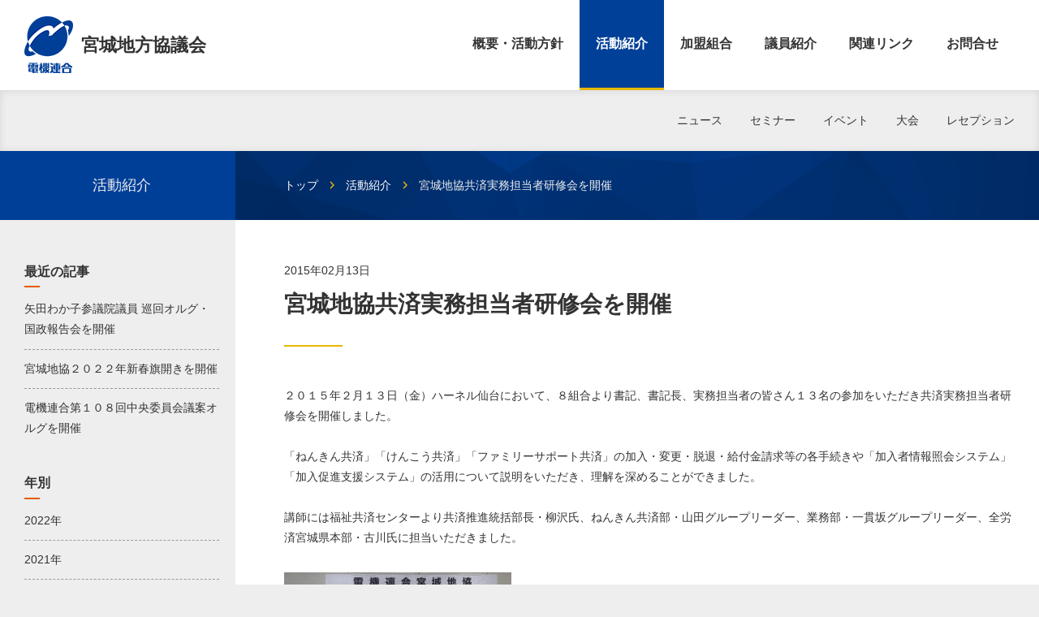

--- FILE ---
content_type: text/html
request_url: https://www.jeiu.jp/miyagi/activity/news/1502130000/
body_size: 9097
content:
<!DOCTYPE html>
<html lang="ja">
<head>
<meta charset="UTF-8">
<meta http-equiv="X-UA-Compatible" content="IE=Edge, chrome=1">
<meta name="format-detection" content="telephone=no">
<meta name="apple-mobile-web-app-capable" content="yes">
<meta name="apple-mobile-web-app-status-bar-style" content="black-translucent">
<meta name="viewport" content="width=device-width, initial-scale=1.0, user-scalable=no">

<title>活動紹介：宮城地協共済実務担当者研修会を開催 | 電機連合 宮城地方協議会</title>

<meta name="description" content="電機連合 宮城地方協議会のニュース「宮城地協共済実務担当者研修会を開催」の詳細です。">
<meta name="keywords" content=",活動,宮城,地方協議会,電機連合">
<meta name="copyright" content="&copy; 2017 District Council All rights reserved.">

<link rel="shortcut icon" href="/images/favicon.ico">
<link rel="icon" href="/images/favicon.gif" type="image/gif">
<link rel="stylesheet" href="/css/style.css?d=20220407164251">
<link rel="stylesheet" href="/css/print.css">

<script src="/js/jquery.min.js"></script>
<!--[if lt IE 9]>
<script src="http://html5shiv.googlecode.com/svn/trunk/html5.js"></script>
<script src="http://css3-mediaqueries-js.googlecode.com/svn/trunk/css3-mediaqueries.js"></script>
<![endif]-->
<!--[if IE 6]>
<script src="/js/DD_belatedPNG.min.js"></script>
<script>DD_belatedPNG.fix('img');</script>
<![endif]-->
<!-- Global site tag (gtag.js) - Google Analytics -->
<script async src="https://www.googletagmanager.com/gtag/js?id=G-NL7BDLZQP2"></script>
<script>
  window.dataLayer = window.dataLayer || [];
  function gtag(){dataLayer.push(arguments);}
  gtag('js', new Date());

  gtag('config', 'G-NL7BDLZQP2');
</script>

</head>

<body class="activity twoColumn">
<div class="page" id="page">

<header>
<div class="head">

<div class="headTop">
<div class="headTopIn">
<p class="headTop__logoJeiu grid-item"><b><a href="https://www.jeiu.jp/miyagi/">宮城地方協議会</a></b></p>
<div class="headTop__globalNav">
<ul>
<li class="navTop"><a href="https://www.jeiu.jp/miyagi/">概要・活動方針</a></li><!--
--><li class="navActivity"><a href="https://www.jeiu.jp/miyagi/activity/">活動紹介</a></li><!--
--><li class="navAccession"><a href="https://www.jeiu.jp/miyagi/accession/">加盟組合</a></li><!--
--><li class="navLawmaker"><a href="https://www.jeiu.jp/miyagi/lawmaker/">議員紹介</a></li><!--
--><li class="navLink"><a href="https://www.jeiu.jp/miyagi/link/">関連リンク</a></li><!--
--><li class="navInquiry"><a href="https://www.jeiu.jp/miyagi/inquiry/">お問合せ</a></li></ul>
</div><!-- / .headTop__globalNav -->
</div><!-- / .headTopIn -->
</div><!-- / .headTop -->

<div class="headBottom">
<div class="headBottomIn">
<div class="headBottom__activityNav">
<ul>

<li><a href="https://www.jeiu.jp/miyagi/activity/news/">ニュース</a></li>

<li><a href="https://www.jeiu.jp/miyagi/activity/seminer/">セミナー</a></li>

<li><a href="https://www.jeiu.jp/miyagi/activity/event/">イベント</a></li>

<li><a href="https://www.jeiu.jp/miyagi/activity/convention/">大会</a></li>

<li><a href="https://www.jeiu.jp/miyagi/activity/reception/">レセプション</a></li>

</ul>
</div><!-- / .headBottom__activityNav -->
</div><!-- / .headBottomIn -->
</div><!-- / .headBottom -->
</div><!-- / .head -->
</header>

<div class="title">
<div class="titleIn">
<div class="title__topicPath">
<ul>
<li><a href="https://www.jeiu.jp/miyagi/">トップ</a></li>
<li><a href="https://www.jeiu.jp/miyagi/activity/">活動紹介</a></li>
<li>宮城地協共済実務担当者研修会を開催</li>
</ul>
</div><!-- / .title__topicPath -->

<div class="titleName"><h1>活動紹介</h1></div>
</div><!-- / .titleIn -->
</div><!-- / .title -->

<div class="content">
<div class="contentIn">

<div class="main">
<div class="mainIn">

<section>
<div class="post">

<p class="date label_news">2015年02月13日</p>
<h2>宮城地協共済実務担当者研修会を開催</h2>




<p><p>２０１５年２月１３日（金）ハーネル仙台において、８組合より書記、書記長、実務担当者の皆さん１３名の参加をいただき共済実務担当者研修会を開催しました。<br><br>「ねんきん共済」「けんこう共済」「ファミリーサポート共済」の加入・変更・脱退・給付金請求等の各手続きや「加入者情報照会システム」「加入促進支援システム」の活用について説明をいただき、理解を深めることができました。<br><br>講師には福祉共済センターより共済推進統括部長・柳沢氏、ねんきん共済部・山田グループリーダー、業務部・一貫坂グループリーダー、全労済宮城県本部・古川氏に担当いただきました。<br></p><p></p><p></p><div class="im-images"><figure class="im-images_item"><img src="/miyagi/pics/2015021700002_1.jpg" alt="写真"></figure><figure class="im-images_item"><img src="/miyagi/pics/2015021700002_2.jpg" alt="写真"></figure></div></p>


<div class="linkList">
<ul>


</ul>
</div><!-- / .linkList -->




</div><!-- / .post -->
</section>

<div class="btnList btnList--post">
<ul>

<li><a href="https://www.jeiu.jp/miyagi/activity/news/1501090000/">前の記事</a></li>


<li><a href="https://www.jeiu.jp/miyagi/activity/news/1505010000/">次の記事</a></li>

</ul>
</div><!-- / .btnList -->

</div><!-- / .mainIn -->
</div><!-- / .main -->

<div class="side">
<div class="sideIn">

<p class="sideLv"><b>最近の記事</b></p>
<div class="sideNav">
<ul>
<li><a href="https://www.jeiu.jp/miyagi/activity/news/2202105448/">矢田わか子参議院議員 巡回オルグ・国政報告会を開催</a></li><li><a href="https://www.jeiu.jp/miyagi/activity/news/2201202910/">宮城地協２０２２年新春旗開きを開催</a></li><li><a href="https://www.jeiu.jp/miyagi/activity/news/2201200243/">電機連合第１０８回中央委員会議案オルグを開催</a></li>
</ul>
</div><!-- / .sideNav -->

<p class="sideLv"><b>年別</b></p>
<div class="sideNav">
<ul>

<li><a href="https://www.jeiu.jp/miyagi/activity/2022/">2022年</a></li>

<li><a href="https://www.jeiu.jp/miyagi/activity/2021/">2021年</a></li>

<li><a href="https://www.jeiu.jp/miyagi/activity/2020/">2020年</a></li>

<li><a href="https://www.jeiu.jp/miyagi/activity/2019/">2019年</a></li>

<li><a href="https://www.jeiu.jp/miyagi/activity/2018/">2018年</a></li>

<li><a href="https://www.jeiu.jp/miyagi/activity/2017/">2017年</a></li>

<li><a href="https://www.jeiu.jp/miyagi/activity/2016/">2016年</a></li>

<li><a href="https://www.jeiu.jp/miyagi/activity/2015/">2015年</a></li>

<li><a href="https://www.jeiu.jp/miyagi/activity/2014/">2014年</a></li>

</ul>
</div><!-- / .sideNav -->

</div><!-- / .sideIn -->
</div><!-- / .side -->

</div><!-- / .contentIn -->
</div><!-- / .content -->

<div class="pageTop"><p><a href="#page">ページトップ</a></p></div>

<footer>
<div class="foot">

<div class="footTop">
<div class="footTopIn">
<div class="footTop__address">
<ul>
<li>〒980-0014 宮城県仙台市青葉区本町2丁目12−7 ハーネル仙台8F</li><!--
--><li>TEL：022(715)0232 / FAX：022(715)0233</li>
</ul>
<p class="map"><b><a href="https://goo.gl/maps/VGiXHENWNM72" target="_blank">地図を見る</a></b></p>
</div><!-- / .footTop__address -->

<div class="footTop__globalNav">
<ul>
<li class="navTop"><a href="https://www.jeiu.jp/miyagi/">概要・活動方針</a></li><!--
--><li class="navActivity"><a href="https://www.jeiu.jp/miyagi/activity/">活動紹介</a></li><!--
--><li class="navAccession"><a href="https://www.jeiu.jp/miyagi/accession/">加盟組合</a></li><!--
--><li class="navLawmaker"><a href="https://www.jeiu.jp/miyagi/lawmaker/">議員紹介</a></li><!--
--><li class="navLink"><a href="https://www.jeiu.jp/miyagi/link/">関連リンク</a></li><!--
--><li class="navInquiry"><a href="https://www.jeiu.jp/miyagi/inquiry/">お問合せ</a></li></ul>
</div><!-- / .footTop__globalNav -->
</div><!-- / .footTopIn -->
</div><!-- / .footTop -->

<div class="footBottom">
<div class="footBottomIn">
<p class="footBottom__copyright"><small>&copy; 2026 District Council All rights reserved.</small><a href="http://www.jeiu.or.jp/" target="_blank">電機連合</a></p>
</div><!-- / .footBottomIn -->
</div><!-- / .footBottom -->
</div><!-- / .foot -->
</footer>

<script src="/js/function.min.js"></script>
<script src="/js/slicknav.min.js"></script>
<script src="/js/magnific-popup.min.js"></script>

<script>
var _gaq = _gaq || [];
_gaq.push(['_setAccount', 'UA-2175864-16']);
_gaq.push(['_trackPageview']);
(function() {
var ga = document.createElement('script'); ga.type = 'text/javascript'; ga.async = true;
ga.src = ('https:' == document.location.protocol ? 'https://ssl' : 'http://www') + '.google-analytics.com/ga.js';
var s = document.getElementsByTagName('script')[0]; s.parentNode.insertBefore(ga, s);
})();
</script>

</div><!-- / .page -->
</body>
</html>
